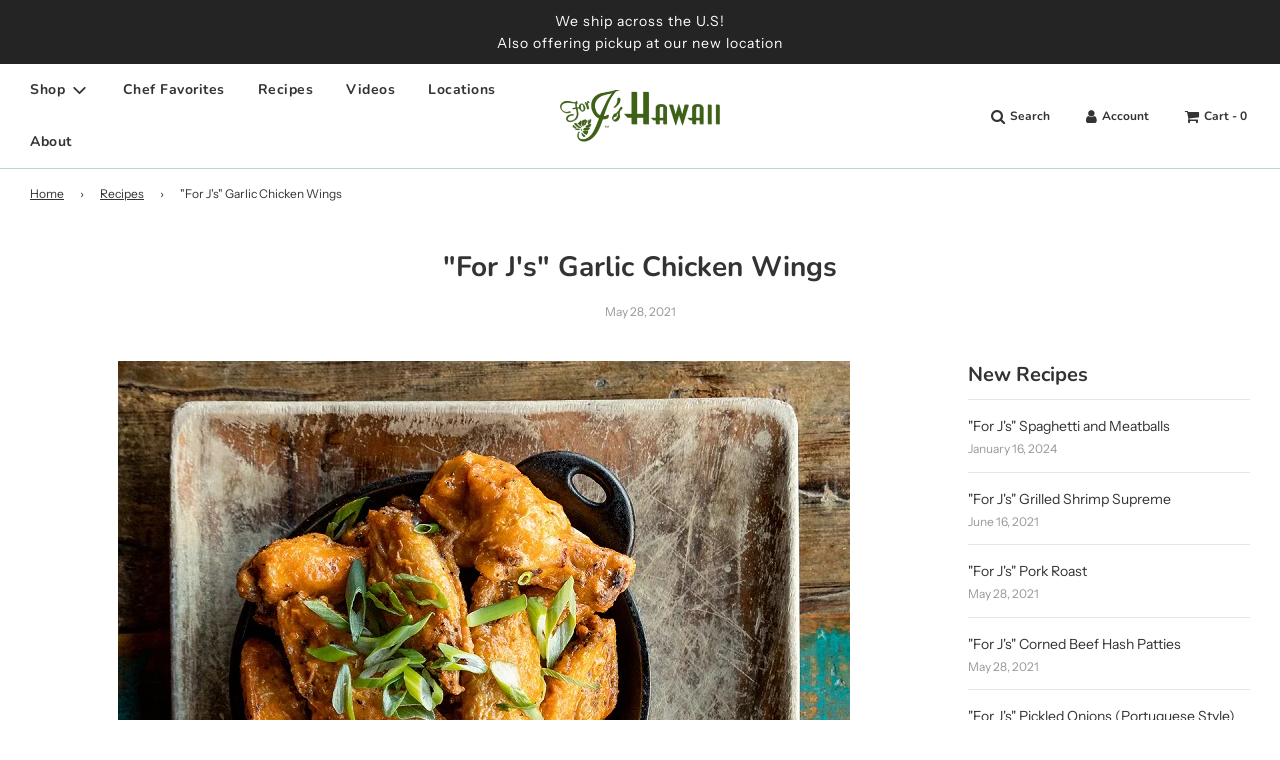

--- FILE ---
content_type: text/css
request_url: https://www.forjshawaii.com/cdn/shop/t/13/assets/custom.css?v=46059147329975004221743414381
body_size: -328
content:
.bottom--footer a{color:#fff}.sidebar-section .lazyload-wrapper{justify-content:left}.sidebar-section .lazyload-wrapper img{margin-bottom:20px}.iwishByeBtn,.iwishBuyBtn{padding-left:10px}.videowrapper{position:relative;padding-bottom:56.25%;height:0}.videowrapper iframe{position:absolute;top:0;left:0;width:100%;height:100%}.site-nav--mobile .iWishCount{background:var(--cart-background-color);color:var(--body-color);padding:2px;font-weight:700;font-size:12px;position:absolute;border-radius:50%;height:18px;width:18px;text-align:center;line-height:14px;right:0;top:10px}.iwishTitle,.iWishLoginNote{text-align:center}.iwishBuyBtn{border-radius:var(--alt-btn-border-radius);font-weight:var(--alt-btn-font-weight);font-style:var(--alt-btn-font-style);background:var(--primary-btn-bg-color);color:var(--primary-btn-text-color);transition:all .15s ease-in-out 0s;display:inline-block;padding:10px 35px;text-transform:var(--button-text-case);letter-spacing:1px;font-size:var(--button-font-size-px);width:100%;line-height:1.42;min-height:44px;margin:0 10px 10px 0;transition:color .25s ease-in-out,background .25s ease-in-out,border .25s ease-in-out;word-wrap:break-word;white-space:normal}@media only screen and (min-width: 768px){.iwishWrapper .grid__item.large--one-quarter.collection-sidebar-wrapper.collection-sidebar-mobile-wrapper{width:11%}}.iwishShareContainer{text-align:center}
/*# sourceMappingURL=/cdn/shop/t/13/assets/custom.css.map?v=46059147329975004221743414381 */
